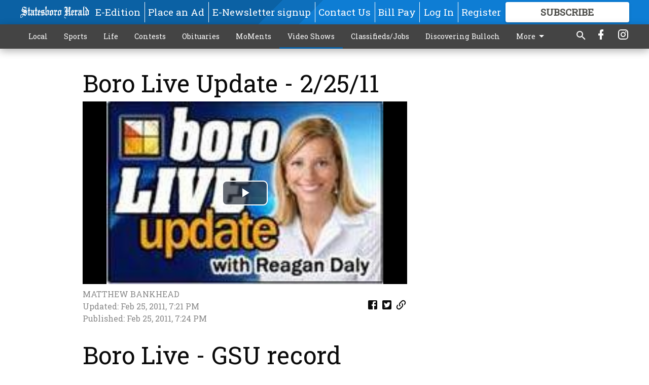

--- FILE ---
content_type: text/html; charset=utf-8
request_url: https://www.statesboroherald.com/media/video-2/boro-live-update/boro-live-update-22511/?offset=1
body_size: 7854
content:




<div data-ajax-content-page-boundary>
    <div class="anvil-padding-bottom">
        
            
                
                    

<div>
    
<span data-page-tracker
      data-page-tracker-url="/media/video-2/boro-live-update/boro-live-gsu-record-enrollment-warrant-arrest-replacement-of-current-ged-test/"
      data-page-tracker-title="Boro Live - GSU record enrollment; warrant arrest; replacement of current GED test "
      data-page-tracker-pk="65926"
      data-page-tracker-analytics-payload="{&quot;view_data&quot;:{&quot;views_remaining&quot;:&quot;1&quot;},&quot;page_meta&quot;:{&quot;section&quot;:&quot;/media/video-2/boro-live-update/&quot;,&quot;behind_paywall&quot;:true,&quot;page_id&quot;:65926,&quot;page_created_at&quot;:&quot;2012-11-01 21:16:47+00:00&quot;,&quot;page_created_age&quot;:416917944,&quot;page_created_at_pretty&quot;:&quot;November 01, 2012&quot;,&quot;page_updated_at&quot;:&quot;2012-11-01 21:10:48+00:00&quot;,&quot;page_updated_age&quot;:416918303,&quot;tags&quot;:[],&quot;page_type&quot;:&quot;Video page&quot;,&quot;author&quot;:&quot;MATTHEW BANKHEAD&quot;,&quot;content_blocks&quot;:[],&quot;page_publication&quot;:null,&quot;character_count&quot;:0,&quot;word_count&quot;:1,&quot;paragraph_count&quot;:0,&quot;page_title&quot;:&quot;Boro Live - GSU record enrollment; warrant arrest; replacement of current GED test &quot;}}"
>

    <div class="row expanded align-center">
        <div class="column">
            <header>
                <div class="column anvil-video anvil-video--style--1">
                    <div class="anvil-video__title">
                        Boro Live - GSU record enrollment; warrant arrest; replacement of current GED test 
                    </div>
                    
                </div>
                <div class="column video-content">
                    





<div class="flex-video widescreen inline-video ">
    
    


<div data-component="VideoPlayer" data-props="{&quot;videojsClasses&quot;:&quot;video-js vjs-big-play-centered&quot;,&quot;sources&quot;:[{&quot;src&quot;:&quot;https://statesboroherald.cdn-anvilcms.net/media/media/2021/09/01/update_110112.flv/update_110112.flv&quot;,&quot;type&quot;:&quot;video/x-flv&quot;}],&quot;controls&quot;:true,&quot;poster&quot;:&quot;https://statesboroherald.cdn-anvilcms.net/media/images/2024/01/16/images/borolive-image2_J9BpMUj.max-1312x738.jpg&quot;,&quot;autoplay&quot;:false,&quot;preload&quot;:&quot;auto&quot;,&quot;suppressNotSupportedError&quot;:true,&quot;dfpTag&quot;:&quot;https://pubads.g.doubleclick.net/gampad/ads?env=vp\u0026gdfp_req=1\u0026impl=s\u0026unviewed_position_start=1\u0026output=xml_vast2\u0026iu=113347130%2Fanvil-video-vast\u0026sz=400x300%7C300x250%7C640x480\u0026correlator=96477397806\u0026url=%2Fmedia%2Fvideo-2%2Fboro-live-update%2Fboro-live-update-22511%2F%3Foffset%3D1\u0026cust_params=page_type%3Dvideo%2Bpage%26page_id%3D65926%26section%3DBoro%2BLive%2BUpdate%26rate_card%3DDefault%2BRate%2BCard%26site%3Dwww.statesboroherald.com%26uri%3D%252Fmedia%252Fvideo-2%252Fboro-live-update%252Fboro-live-update-22511%252F%26kwargs%3D%257B%257D&quot;}">
    <p class="vjs-no-js">
        To view this video please enable JavaScript, and consider upgrading to a web browser that
        <a href="http://videojs.com/html5-video-support/" target="_blank"> supports HTML5 video</a>
    </p>
</div>

</div>



                </div>
                <div class="column">
                    <div class="row expanded">
                        <div class="column small-12 large-6">
                            
<span data-component="Byline"
      data-prop-author-name="MATTHEW BANKHEAD"
      data-prop-published-date="2012-11-01T17:16:47-04:00"
      data-prop-updated-date="2012-11-01T17:10:48-04:00"
      data-prop-publication=""
      data-prop-profile-picture=""
      data-prop-profile-picture-style="circle"
      data-prop-author-page-url=""
      data-prop-twitter-handle=""
      data-prop-sass-prefix="style--1"
>
</span>

                        </div>
                        <div class="column small-12 large-6 align-middle">
                            
<div data-component="ShareButtons"
     data-prop-url="https://www.statesboroherald.com/media/video-2/boro-live-update/boro-live-gsu-record-enrollment-warrant-arrest-replacement-of-current-ged-test/"
     data-prop-sass-prefix="style--1"
     data-prop-show-facebook="true"
     data-prop-show-twitter="true">
</div>

                        </div>
                    </div>
                    <div class="row expanded">
                        <div class="column anvil-padding-bottom">
                            











<script>
    (function() {
        $('.anvil-aside').each(function (index, element) {
            if ($(element).next().is('.row.expanded') || $(element).next().is('script')) {
                $(element).addClass('anvil-aside--above-clear');
            }
        });
    })();
</script>

                        </div>
                    </div>
                </div>
            </header>
            <div class="row expanded align-center hide-for-large">
                <div class="column shrink anvil-padding" data-smart-collapse>
                    

<div data-snippet-slot="middle-page-right" >
    
                        


<div data-collapse-exclude>
    <div data-component="DynamicAdSlot" data-prop-sizes="[[300, 250], [320, 50], [300, 50], [970, 90], [728, 90], [660, 90], [990, 90]]" data-prop-size-mapping="[{&quot;viewport&quot;: [0, 0], &quot;sizes&quot;: [[300, 250], [320, 50], [300, 50]]}, {&quot;viewport&quot;: [1024, 0], &quot;sizes&quot;: [[970, 90], [728, 90], [660, 90]]}, {&quot;viewport&quot;: [1440, 0], &quot;sizes&quot;: [[990, 90], [970, 90], [728, 90], [660, 90]]}]"
        data-prop-dfp-network-id="113347130" data-prop-ad-unit="anvil-banner"
        data-prop-targeting-arguments="{&quot;page_type&quot;: &quot;video page&quot;, &quot;page_id&quot;: 65926, &quot;section&quot;: &quot;Boro Live Update&quot;, &quot;rate_card&quot;: &quot;Default Rate Card&quot;, &quot;site&quot;: &quot;www.statesboroherald.com&quot;, &quot;uri&quot;: &quot;/media/video-2/boro-live-update/boro-live-update-22511/&quot;}" data-prop-start-collapsed="False"></div>
</div>


                    
</div>
                </div>
            </div>
        </div>
        <div class="column content--rigid">
            <div class="row expanded align-center">
                <div class="column shrink anvil-padding-bottom" data-smart-collapse>
                    

<div data-snippet-slot="middle-page-right" >
    
                        


<div data-collapse-exclude>
    <div data-component="DynamicAdSlot" data-prop-sizes="[[300, 250], [300, 600]]" data-prop-size-mapping="[{&quot;viewport&quot;: [0, 0], &quot;sizes&quot;: [[300, 250]]}, {&quot;viewport&quot;: [768, 0], &quot;sizes&quot;: [[300, 600]]}]"
        data-prop-dfp-network-id="113347130" data-prop-ad-unit="anvil-skyscraper"
        data-prop-targeting-arguments="{&quot;page_type&quot;: &quot;video page&quot;, &quot;page_id&quot;: 65926, &quot;section&quot;: &quot;Boro Live Update&quot;, &quot;rate_card&quot;: &quot;Default Rate Card&quot;, &quot;site&quot;: &quot;www.statesboroherald.com&quot;, &quot;uri&quot;: &quot;/media/video-2/boro-live-update/boro-live-update-22511/&quot;}" data-prop-start-collapsed="False"></div>
</div>


                    
</div>
                </div>
            </div>
        </div>
    </div>
    
</span>

</div>

                
            
        
    </div>
</div>


<span data-inf-scroll-query="scroll_content_page_count" data-inf-scroll-query-value="1">
</span>

<div class="row anvil-padding pagination align-center"
     
     data-inf-scroll-url="/media/video-2/boro-live-update/boro-live-update-22511/?offset=2"
     >
    <div class="column shrink anvil-loader-wrapper">
        <div class="anvil-loader anvil-loader--style--1"></div>
    </div>
</div>


--- FILE ---
content_type: text/html; charset=utf-8
request_url: https://www.google.com/recaptcha/api2/aframe
body_size: 268
content:
<!DOCTYPE HTML><html><head><meta http-equiv="content-type" content="text/html; charset=UTF-8"></head><body><script nonce="bVpXLdOpERMaYZHIzE3eUg">/** Anti-fraud and anti-abuse applications only. See google.com/recaptcha */ try{var clients={'sodar':'https://pagead2.googlesyndication.com/pagead/sodar?'};window.addEventListener("message",function(a){try{if(a.source===window.parent){var b=JSON.parse(a.data);var c=clients[b['id']];if(c){var d=document.createElement('img');d.src=c+b['params']+'&rc='+(localStorage.getItem("rc::a")?sessionStorage.getItem("rc::b"):"");window.document.body.appendChild(d);sessionStorage.setItem("rc::e",parseInt(sessionStorage.getItem("rc::e")||0)+1);localStorage.setItem("rc::h",'1768722558126');}}}catch(b){}});window.parent.postMessage("_grecaptcha_ready", "*");}catch(b){}</script></body></html>

--- FILE ---
content_type: application/javascript
request_url: https://statesboroherald.cdn-anvilcms.net/static/47.0.0-statesboro-final/webpack/9443.js
body_size: 536
content:
(self.webpackChunk_name_=self.webpackChunk_name_||[]).push([[9443],{51581:function(e,r,t){"use strict";t.r(r),t(47941),t(82526),t(57327),t(38880),t(54747),t(49337);var n=t(67294),o=t(12023),u=(t(80686),t(35161)),a=(t(12647),["videojsClasses","dfpTag"]);function c(e,r){var t=Object.keys(e);if(Object.getOwnPropertySymbols){var n=Object.getOwnPropertySymbols(e);r&&(n=n.filter((function(r){return Object.getOwnPropertyDescriptor(e,r).enumerable}))),t.push.apply(t,n)}return t}function i(e){for(var r=1;r<arguments.length;r++){var t=null!=arguments[r]?arguments[r]:{};r%2?c(Object(t),!0).forEach((function(r){l(e,r,t[r])})):Object.getOwnPropertyDescriptors?Object.defineProperties(e,Object.getOwnPropertyDescriptors(t)):c(Object(t)).forEach((function(r){Object.defineProperty(e,r,Object.getOwnPropertyDescriptor(t,r))}))}return e}function l(e,r,t){return r in e?Object.defineProperty(e,r,{value:t,enumerable:!0,configurable:!0,writable:!0}):e[r]=t,e}o.Z.registerPlugin("playlist",u.Z);var f={controls:!0,autoplay:!1,fluid:!0,preload:"auto"},s=(0,n.forwardRef)((function(e,r){var t=e.videojsClasses,u=void 0===t?"":t,c=e.dfpTag,l=function(e,r){if(null==e)return{};var t,n,o=function(e,r){if(null==e)return{};var t,n,o={},u=Object.keys(e);for(n=0;n<u.length;n++)t=u[n],r.indexOf(t)>=0||(o[t]=e[t]);return o}(e,r);if(Object.getOwnPropertySymbols){var u=Object.getOwnPropertySymbols(e);for(n=0;n<u.length;n++)t=u[n],r.indexOf(t)>=0||Object.prototype.propertyIsEnumerable.call(e,t)&&(o[t]=e[t])}return o}(e,a),s=(0,n.useRef)(null),p=(0,n.useRef)(null);return(0,n.useEffect)((function(){var e=i(i({},f),l);return p.current=(0,o.Z)(s.current,e),c&&p.current.ima({adTagUrl:c}),function(){p.current.dispose()}}),[s]),(0,n.useImperativeHandle)(r,(function(){return{elementRef:s,playerRef:p}}),[s,p]),n.createElement("div",{"data-vjs-player":!0},n.createElement("video",{ref:s,className:""!==u?u:"video-js vjs-big-play-centered"}))}));s.displayName="VideoPlayer",r.default=s},25893:function(){},64548:function(){}}]);
//# sourceMappingURL=9443.js.map

--- FILE ---
content_type: application/javascript
request_url: https://statesboroherald.cdn-anvilcms.net/static/47.0.0-statesboro-final/webpack/2658.js
body_size: 7137
content:
(self.webpackChunk_name_=self.webpackChunk_name_||[]).push([[2658],{590:function(e,t,r){var n=r(47293),a=r(5112),o=r(31913),s=a("iterator");e.exports=!n((function(){var e=new URL("b?a=1&b=2&c=3","http://a"),t=e.searchParams,r="";return e.pathname="c%20d",t.forEach((function(e,n){t.delete("b"),r+=n+e})),o&&!e.toJSON||!t.sort||"http://a/c%20d?a=1&c=3"!==e.href||"3"!==t.get("c")||"a=1"!==String(new URLSearchParams("?a=1"))||!t[s]||"a"!==new URL("https://a@b").username||"b"!==new URLSearchParams(new URLSearchParams("a=b")).get("a")||"xn--e1aybc"!==new URL("http://тест").host||"#%D0%B1"!==new URL("http://a#б").hash||"a1c3"!==r||"x"!==new URL("http://x",void 0).host}))},21574:function(e,t,r){"use strict";var n=r(19781),a=r(47293),o=r(81956),s=r(25181),i=r(55296),u=r(47908),c=r(68361),l=Object.assign,f=Object.defineProperty;e.exports=!l||a((function(){if(n&&1!==l({b:1},l(f({},"a",{enumerable:!0,get:function(){f(this,"b",{value:3,enumerable:!1})}}),{b:2})).b)return!0;var e={},t={},r=Symbol(),a="abcdefghijklmnopqrst";return e[r]=7,a.split("").forEach((function(e){t[e]=e})),7!=l({},e)[r]||o(l({},t)).join("")!=a}))?function(e,t){for(var r=u(e),a=arguments.length,l=1,f=s.f,h=i.f;a>l;)for(var p,v=c(arguments[l++]),m=f?o(v).concat(f(v)):o(v),g=m.length,d=0;g>d;)p=m[d++],n&&!h.call(v,p)||(r[p]=v[p]);return r}:l},33197:function(e){"use strict";var t=2147483647,r=/[^\0-\u007E]/,n=/[.\u3002\uFF0E\uFF61]/g,a="Overflow: input needs wider integers to process",o=Math.floor,s=String.fromCharCode,i=function(e){return e+22+75*(e<26)},u=function(e,t,r){var n=0;for(e=r?o(e/700):e>>1,e+=o(e/t);e>455;n+=36)e=o(e/35);return o(n+36*e/(e+38))},c=function(e){var r,n,c=[],l=(e=function(e){for(var t=[],r=0,n=e.length;r<n;){var a=e.charCodeAt(r++);if(a>=55296&&a<=56319&&r<n){var o=e.charCodeAt(r++);56320==(64512&o)?t.push(((1023&a)<<10)+(1023&o)+65536):(t.push(a),r--)}else t.push(a)}return t}(e)).length,f=128,h=0,p=72;for(r=0;r<e.length;r++)(n=e[r])<128&&c.push(s(n));var v=c.length,m=v;for(v&&c.push("-");m<l;){var g=t;for(r=0;r<e.length;r++)(n=e[r])>=f&&n<g&&(g=n);var d=m+1;if(g-f>o((t-h)/d))throw RangeError(a);for(h+=(g-f)*d,f=g,r=0;r<e.length;r++){if((n=e[r])<f&&++h>t)throw RangeError(a);if(n==f){for(var y=h,b=36;;b+=36){var w=b<=p?1:b>=p+26?26:b-p;if(y<w)break;var k=y-w,R=36-w;c.push(s(i(w+k%R))),y=o(k/R)}c.push(s(i(y))),p=u(h,d,m==v),h=0,++m}}++h,++f}return c.join("")};e.exports=function(e){var t,a,o=[],s=e.toLowerCase().replace(n,".").split(".");for(t=0;t<s.length;t++)a=s[t],o.push(r.test(a)?"xn--"+c(a):a);return o.join(".")}},19601:function(e,t,r){var n=r(82109),a=r(21574);n({target:"Object",stat:!0,forced:Object.assign!==a},{assign:a})},41637:function(e,t,r){"use strict";r(66992);var n=r(82109),a=r(35005),o=r(590),s=r(31320),i=r(12248),u=r(58003),c=r(24994),l=r(29909),f=r(25787),h=r(86656),p=r(49974),v=r(70648),m=r(19670),g=r(70111),d=r(41340),y=r(70030),b=r(79114),w=r(18554),k=r(71246),R=r(5112),L=a("fetch"),U=a("Request"),A=U&&U.prototype,q=a("Headers"),S=R("iterator"),j="URLSearchParams",P="URLSearchParamsIterator",B=l.set,O=l.getterFor(j),E=l.getterFor(P),x=/\+/g,C=Array(4),I=function(e){return C[e-1]||(C[e-1]=RegExp("((?:%[\\da-f]{2}){"+e+"})","gi"))},F=function(e){try{return decodeURIComponent(e)}catch(t){return e}},N=function(e){var t=e.replace(x," "),r=4;try{return decodeURIComponent(t)}catch(e){for(;r;)t=t.replace(I(r--),F);return t}},z=/[!'()~]|%20/g,T={"!":"%21","'":"%27","(":"%28",")":"%29","~":"%7E","%20":"+"},_=function(e){return T[e]},$=function(e){return encodeURIComponent(e).replace(z,_)},M=function(e,t){if(t)for(var r,n,a=t.split("&"),o=0;o<a.length;)(r=a[o++]).length&&(n=r.split("="),e.push({key:N(n.shift()),value:N(n.join("="))}))},J=function(e){this.entries.length=0,M(this.entries,e)},Z=function(e,t){if(e<t)throw TypeError("Not enough arguments")},D=c((function(e,t){B(this,{type:P,iterator:w(O(e).entries),kind:t})}),"Iterator",(function(){var e=E(this),t=e.kind,r=e.iterator.next(),n=r.value;return r.done||(r.value="keys"===t?n.key:"values"===t?n.value:[n.key,n.value]),r})),H=function(){f(this,H,j);var e,t,r,n,a,o,s,i,u,c=arguments.length>0?arguments[0]:void 0,l=this,p=[];if(B(l,{type:j,entries:p,updateURL:function(){},updateSearchParams:J}),void 0!==c)if(g(c))if("function"==typeof(e=k(c)))for(r=(t=w(c,e)).next;!(n=r.call(t)).done;){if((s=(o=(a=w(m(n.value))).next).call(a)).done||(i=o.call(a)).done||!o.call(a).done)throw TypeError("Expected sequence with length 2");p.push({key:d(s.value),value:d(i.value)})}else for(u in c)h(c,u)&&p.push({key:u,value:d(c[u])});else M(p,"string"==typeof c?"?"===c.charAt(0)?c.slice(1):c:d(c))},W=H.prototype;if(i(W,{append:function(e,t){Z(arguments.length,2);var r=O(this);r.entries.push({key:d(e),value:d(t)}),r.updateURL()},delete:function(e){Z(arguments.length,1);for(var t=O(this),r=t.entries,n=d(e),a=0;a<r.length;)r[a].key===n?r.splice(a,1):a++;t.updateURL()},get:function(e){Z(arguments.length,1);for(var t=O(this).entries,r=d(e),n=0;n<t.length;n++)if(t[n].key===r)return t[n].value;return null},getAll:function(e){Z(arguments.length,1);for(var t=O(this).entries,r=d(e),n=[],a=0;a<t.length;a++)t[a].key===r&&n.push(t[a].value);return n},has:function(e){Z(arguments.length,1);for(var t=O(this).entries,r=d(e),n=0;n<t.length;)if(t[n++].key===r)return!0;return!1},set:function(e,t){Z(arguments.length,1);for(var r,n=O(this),a=n.entries,o=!1,s=d(e),i=d(t),u=0;u<a.length;u++)(r=a[u]).key===s&&(o?a.splice(u--,1):(o=!0,r.value=i));o||a.push({key:s,value:i}),n.updateURL()},sort:function(){var e,t,r,n=O(this),a=n.entries,o=a.slice();for(a.length=0,r=0;r<o.length;r++){for(e=o[r],t=0;t<r;t++)if(a[t].key>e.key){a.splice(t,0,e);break}t===r&&a.push(e)}n.updateURL()},forEach:function(e){for(var t,r=O(this).entries,n=p(e,arguments.length>1?arguments[1]:void 0,3),a=0;a<r.length;)n((t=r[a++]).value,t.key,this)},keys:function(){return new D(this,"keys")},values:function(){return new D(this,"values")},entries:function(){return new D(this,"entries")}},{enumerable:!0}),s(W,S,W.entries),s(W,"toString",(function(){for(var e,t=O(this).entries,r=[],n=0;n<t.length;)e=t[n++],r.push($(e.key)+"="+$(e.value));return r.join("&")}),{enumerable:!0}),u(H,j),n({global:!0,forced:!o},{URLSearchParams:H}),!o&&"function"==typeof q){var G=function(e){if(g(e)){var t,r=e.body;if(v(r)===j)return(t=e.headers?new q(e.headers):new q).has("content-type")||t.set("content-type","application/x-www-form-urlencoded;charset=UTF-8"),y(e,{body:b(0,String(r)),headers:b(0,t)})}return e};if("function"==typeof L&&n({global:!0,enumerable:!0,forced:!0},{fetch:function(e){return L(e,arguments.length>1?G(arguments[1]):{})}}),"function"==typeof U){var K=function(e){return f(this,K,"Request"),new U(e,arguments.length>1?G(arguments[1]):{})};A.constructor=K,K.prototype=A,n({global:!0,forced:!0},{Request:K})}}e.exports={URLSearchParams:H,getState:O}},60285:function(e,t,r){"use strict";r(78783);var n,a=r(82109),o=r(19781),s=r(590),i=r(17854),u=r(36048),c=r(31320),l=r(25787),f=r(86656),h=r(21574),p=r(48457),v=r(28710).codeAt,m=r(33197),g=r(41340),d=r(58003),y=r(41637),b=r(29909),w=i.URL,k=y.URLSearchParams,R=y.getState,L=b.set,U=b.getterFor("URL"),A=Math.floor,q=Math.pow,S="Invalid scheme",j="Invalid host",P="Invalid port",B=/[A-Za-z]/,O=/[\d+-.A-Za-z]/,E=/\d/,x=/^0x/i,C=/^[0-7]+$/,I=/^\d+$/,F=/^[\dA-Fa-f]+$/,N=/[\0\t\n\r #%/:<>?@[\\\]^|]/,z=/[\0\t\n\r #/:<>?@[\\\]^|]/,T=/^[\u0000-\u0020]+|[\u0000-\u0020]+$/g,_=/[\t\n\r]/g,$=function(e,t){var r,n,a;if("["==t.charAt(0)){if("]"!=t.charAt(t.length-1))return j;if(!(r=J(t.slice(1,-1))))return j;e.host=r}else if(V(e)){if(t=m(t),N.test(t))return j;if(null===(r=M(t)))return j;e.host=r}else{if(z.test(t))return j;for(r="",n=p(t),a=0;a<n.length;a++)r+=K(n[a],D);e.host=r}},M=function(e){var t,r,n,a,o,s,i,u=e.split(".");if(u.length&&""==u[u.length-1]&&u.pop(),(t=u.length)>4)return e;for(r=[],n=0;n<t;n++){if(""==(a=u[n]))return e;if(o=10,a.length>1&&"0"==a.charAt(0)&&(o=x.test(a)?16:8,a=a.slice(8==o?1:2)),""===a)s=0;else{if(!(10==o?I:8==o?C:F).test(a))return e;s=parseInt(a,o)}r.push(s)}for(n=0;n<t;n++)if(s=r[n],n==t-1){if(s>=q(256,5-t))return null}else if(s>255)return null;for(i=r.pop(),n=0;n<r.length;n++)i+=r[n]*q(256,3-n);return i},J=function(e){var t,r,n,a,o,s,i,u=[0,0,0,0,0,0,0,0],c=0,l=null,f=0,h=function(){return e.charAt(f)};if(":"==h()){if(":"!=e.charAt(1))return;f+=2,l=++c}for(;h();){if(8==c)return;if(":"!=h()){for(t=r=0;r<4&&F.test(h());)t=16*t+parseInt(h(),16),f++,r++;if("."==h()){if(0==r)return;if(f-=r,c>6)return;for(n=0;h();){if(a=null,n>0){if(!("."==h()&&n<4))return;f++}if(!E.test(h()))return;for(;E.test(h());){if(o=parseInt(h(),10),null===a)a=o;else{if(0==a)return;a=10*a+o}if(a>255)return;f++}u[c]=256*u[c]+a,2!=++n&&4!=n||c++}if(4!=n)return;break}if(":"==h()){if(f++,!h())return}else if(h())return;u[c++]=t}else{if(null!==l)return;f++,l=++c}}if(null!==l)for(s=c-l,c=7;0!=c&&s>0;)i=u[c],u[c--]=u[l+s-1],u[l+--s]=i;else if(8!=c)return;return u},Z=function(e){var t,r,n,a;if("number"==typeof e){for(t=[],r=0;r<4;r++)t.unshift(e%256),e=A(e/256);return t.join(".")}if("object"==typeof e){for(t="",n=function(e){for(var t=null,r=1,n=null,a=0,o=0;o<8;o++)0!==e[o]?(a>r&&(t=n,r=a),n=null,a=0):(null===n&&(n=o),++a);return a>r&&(t=n,r=a),t}(e),r=0;r<8;r++)a&&0===e[r]||(a&&(a=!1),n===r?(t+=r?":":"::",a=!0):(t+=e[r].toString(16),r<7&&(t+=":")));return"["+t+"]"}return e},D={},H=h({},D,{" ":1,'"':1,"<":1,">":1,"`":1}),W=h({},H,{"#":1,"?":1,"{":1,"}":1}),G=h({},W,{"/":1,":":1,";":1,"=":1,"@":1,"[":1,"\\":1,"]":1,"^":1,"|":1}),K=function(e,t){var r=v(e,0);return r>32&&r<127&&!f(t,e)?e:encodeURIComponent(e)},Q={ftp:21,file:null,http:80,https:443,ws:80,wss:443},V=function(e){return f(Q,e.scheme)},X=function(e){return""!=e.username||""!=e.password},Y=function(e){return!e.host||e.cannotBeABaseURL||"file"==e.scheme},ee=function(e,t){var r;return 2==e.length&&B.test(e.charAt(0))&&(":"==(r=e.charAt(1))||!t&&"|"==r)},te=function(e){var t;return e.length>1&&ee(e.slice(0,2))&&(2==e.length||"/"===(t=e.charAt(2))||"\\"===t||"?"===t||"#"===t)},re=function(e){var t=e.path,r=t.length;!r||"file"==e.scheme&&1==r&&ee(t[0],!0)||t.pop()},ne=function(e){return"."===e||"%2e"===e.toLowerCase()},ae={},oe={},se={},ie={},ue={},ce={},le={},fe={},he={},pe={},ve={},me={},ge={},de={},ye={},be={},we={},ke={},Re={},Le={},Ue={},Ae=function(e,t,r,a){var o,s,i,u,c,l=r||ae,h=0,v="",m=!1,g=!1,d=!1;for(r||(e.scheme="",e.username="",e.password="",e.host=null,e.port=null,e.path=[],e.query=null,e.fragment=null,e.cannotBeABaseURL=!1,t=t.replace(T,"")),t=t.replace(_,""),o=p(t);h<=o.length;){switch(s=o[h],l){case ae:if(!s||!B.test(s)){if(r)return S;l=se;continue}v+=s.toLowerCase(),l=oe;break;case oe:if(s&&(O.test(s)||"+"==s||"-"==s||"."==s))v+=s.toLowerCase();else{if(":"!=s){if(r)return S;v="",l=se,h=0;continue}if(r&&(V(e)!=f(Q,v)||"file"==v&&(X(e)||null!==e.port)||"file"==e.scheme&&!e.host))return;if(e.scheme=v,r)return void(V(e)&&Q[e.scheme]==e.port&&(e.port=null));v="","file"==e.scheme?l=de:V(e)&&a&&a.scheme==e.scheme?l=ie:V(e)?l=fe:"/"==o[h+1]?(l=ue,h++):(e.cannotBeABaseURL=!0,e.path.push(""),l=Re)}break;case se:if(!a||a.cannotBeABaseURL&&"#"!=s)return S;if(a.cannotBeABaseURL&&"#"==s){e.scheme=a.scheme,e.path=a.path.slice(),e.query=a.query,e.fragment="",e.cannotBeABaseURL=!0,l=Ue;break}l="file"==a.scheme?de:ce;continue;case ie:if("/"!=s||"/"!=o[h+1]){l=ce;continue}l=he,h++;break;case ue:if("/"==s){l=pe;break}l=ke;continue;case ce:if(e.scheme=a.scheme,s==n)e.username=a.username,e.password=a.password,e.host=a.host,e.port=a.port,e.path=a.path.slice(),e.query=a.query;else if("/"==s||"\\"==s&&V(e))l=le;else if("?"==s)e.username=a.username,e.password=a.password,e.host=a.host,e.port=a.port,e.path=a.path.slice(),e.query="",l=Le;else{if("#"!=s){e.username=a.username,e.password=a.password,e.host=a.host,e.port=a.port,e.path=a.path.slice(),e.path.pop(),l=ke;continue}e.username=a.username,e.password=a.password,e.host=a.host,e.port=a.port,e.path=a.path.slice(),e.query=a.query,e.fragment="",l=Ue}break;case le:if(!V(e)||"/"!=s&&"\\"!=s){if("/"!=s){e.username=a.username,e.password=a.password,e.host=a.host,e.port=a.port,l=ke;continue}l=pe}else l=he;break;case fe:if(l=he,"/"!=s||"/"!=v.charAt(h+1))continue;h++;break;case he:if("/"!=s&&"\\"!=s){l=pe;continue}break;case pe:if("@"==s){m&&(v="%40"+v),m=!0,i=p(v);for(var y=0;y<i.length;y++){var b=i[y];if(":"!=b||d){var w=K(b,G);d?e.password+=w:e.username+=w}else d=!0}v=""}else if(s==n||"/"==s||"?"==s||"#"==s||"\\"==s&&V(e)){if(m&&""==v)return"Invalid authority";h-=p(v).length+1,v="",l=ve}else v+=s;break;case ve:case me:if(r&&"file"==e.scheme){l=be;continue}if(":"!=s||g){if(s==n||"/"==s||"?"==s||"#"==s||"\\"==s&&V(e)){if(V(e)&&""==v)return j;if(r&&""==v&&(X(e)||null!==e.port))return;if(u=$(e,v))return u;if(v="",l=we,r)return;continue}"["==s?g=!0:"]"==s&&(g=!1),v+=s}else{if(""==v)return j;if(u=$(e,v))return u;if(v="",l=ge,r==me)return}break;case ge:if(!E.test(s)){if(s==n||"/"==s||"?"==s||"#"==s||"\\"==s&&V(e)||r){if(""!=v){var k=parseInt(v,10);if(k>65535)return P;e.port=V(e)&&k===Q[e.scheme]?null:k,v=""}if(r)return;l=we;continue}return P}v+=s;break;case de:if(e.scheme="file","/"==s||"\\"==s)l=ye;else{if(!a||"file"!=a.scheme){l=ke;continue}if(s==n)e.host=a.host,e.path=a.path.slice(),e.query=a.query;else if("?"==s)e.host=a.host,e.path=a.path.slice(),e.query="",l=Le;else{if("#"!=s){te(o.slice(h).join(""))||(e.host=a.host,e.path=a.path.slice(),re(e)),l=ke;continue}e.host=a.host,e.path=a.path.slice(),e.query=a.query,e.fragment="",l=Ue}}break;case ye:if("/"==s||"\\"==s){l=be;break}a&&"file"==a.scheme&&!te(o.slice(h).join(""))&&(ee(a.path[0],!0)?e.path.push(a.path[0]):e.host=a.host),l=ke;continue;case be:if(s==n||"/"==s||"\\"==s||"?"==s||"#"==s){if(!r&&ee(v))l=ke;else if(""==v){if(e.host="",r)return;l=we}else{if(u=$(e,v))return u;if("localhost"==e.host&&(e.host=""),r)return;v="",l=we}continue}v+=s;break;case we:if(V(e)){if(l=ke,"/"!=s&&"\\"!=s)continue}else if(r||"?"!=s)if(r||"#"!=s){if(s!=n&&(l=ke,"/"!=s))continue}else e.fragment="",l=Ue;else e.query="",l=Le;break;case ke:if(s==n||"/"==s||"\\"==s&&V(e)||!r&&("?"==s||"#"==s)){if(".."===(c=(c=v).toLowerCase())||"%2e."===c||".%2e"===c||"%2e%2e"===c?(re(e),"/"==s||"\\"==s&&V(e)||e.path.push("")):ne(v)?"/"==s||"\\"==s&&V(e)||e.path.push(""):("file"==e.scheme&&!e.path.length&&ee(v)&&(e.host&&(e.host=""),v=v.charAt(0)+":"),e.path.push(v)),v="","file"==e.scheme&&(s==n||"?"==s||"#"==s))for(;e.path.length>1&&""===e.path[0];)e.path.shift();"?"==s?(e.query="",l=Le):"#"==s&&(e.fragment="",l=Ue)}else v+=K(s,W);break;case Re:"?"==s?(e.query="",l=Le):"#"==s?(e.fragment="",l=Ue):s!=n&&(e.path[0]+=K(s,D));break;case Le:r||"#"!=s?s!=n&&("'"==s&&V(e)?e.query+="%27":e.query+="#"==s?"%23":K(s,D)):(e.fragment="",l=Ue);break;case Ue:s!=n&&(e.fragment+=K(s,H))}h++}},qe=function(e){var t,r,n=l(this,qe,"URL"),a=arguments.length>1?arguments[1]:void 0,s=g(e),i=L(n,{type:"URL"});if(void 0!==a)if(a instanceof qe)t=U(a);else if(r=Ae(t={},g(a)))throw TypeError(r);if(r=Ae(i,s,null,t))throw TypeError(r);var u=i.searchParams=new k,c=R(u);c.updateSearchParams(i.query),c.updateURL=function(){i.query=String(u)||null},o||(n.href=je.call(n),n.origin=Pe.call(n),n.protocol=Be.call(n),n.username=Oe.call(n),n.password=Ee.call(n),n.host=xe.call(n),n.hostname=Ce.call(n),n.port=Ie.call(n),n.pathname=Fe.call(n),n.search=Ne.call(n),n.searchParams=ze.call(n),n.hash=Te.call(n))},Se=qe.prototype,je=function(){var e=U(this),t=e.scheme,r=e.username,n=e.password,a=e.host,o=e.port,s=e.path,i=e.query,u=e.fragment,c=t+":";return null!==a?(c+="//",X(e)&&(c+=r+(n?":"+n:"")+"@"),c+=Z(a),null!==o&&(c+=":"+o)):"file"==t&&(c+="//"),c+=e.cannotBeABaseURL?s[0]:s.length?"/"+s.join("/"):"",null!==i&&(c+="?"+i),null!==u&&(c+="#"+u),c},Pe=function(){var e=U(this),t=e.scheme,r=e.port;if("blob"==t)try{return new qe(t.path[0]).origin}catch(e){return"null"}return"file"!=t&&V(e)?t+"://"+Z(e.host)+(null!==r?":"+r:""):"null"},Be=function(){return U(this).scheme+":"},Oe=function(){return U(this).username},Ee=function(){return U(this).password},xe=function(){var e=U(this),t=e.host,r=e.port;return null===t?"":null===r?Z(t):Z(t)+":"+r},Ce=function(){var e=U(this).host;return null===e?"":Z(e)},Ie=function(){var e=U(this).port;return null===e?"":String(e)},Fe=function(){var e=U(this),t=e.path;return e.cannotBeABaseURL?t[0]:t.length?"/"+t.join("/"):""},Ne=function(){var e=U(this).query;return e?"?"+e:""},ze=function(){return U(this).searchParams},Te=function(){var e=U(this).fragment;return e?"#"+e:""},_e=function(e,t){return{get:e,set:t,configurable:!0,enumerable:!0}};if(o&&u(Se,{href:_e(je,(function(e){var t=U(this),r=g(e),n=Ae(t,r);if(n)throw TypeError(n);R(t.searchParams).updateSearchParams(t.query)})),origin:_e(Pe),protocol:_e(Be,(function(e){var t=U(this);Ae(t,g(e)+":",ae)})),username:_e(Oe,(function(e){var t=U(this),r=p(g(e));if(!Y(t)){t.username="";for(var n=0;n<r.length;n++)t.username+=K(r[n],G)}})),password:_e(Ee,(function(e){var t=U(this),r=p(g(e));if(!Y(t)){t.password="";for(var n=0;n<r.length;n++)t.password+=K(r[n],G)}})),host:_e(xe,(function(e){var t=U(this);t.cannotBeABaseURL||Ae(t,g(e),ve)})),hostname:_e(Ce,(function(e){var t=U(this);t.cannotBeABaseURL||Ae(t,g(e),me)})),port:_e(Ie,(function(e){var t=U(this);Y(t)||(""==(e=g(e))?t.port=null:Ae(t,e,ge))})),pathname:_e(Fe,(function(e){var t=U(this);t.cannotBeABaseURL||(t.path=[],Ae(t,g(e),we))})),search:_e(Ne,(function(e){var t=U(this);""==(e=g(e))?t.query=null:("?"==e.charAt(0)&&(e=e.slice(1)),t.query="",Ae(t,e,Le)),R(t.searchParams).updateSearchParams(t.query)})),searchParams:_e(ze),hash:_e(Te,(function(e){var t=U(this);""!=(e=g(e))?("#"==e.charAt(0)&&(e=e.slice(1)),t.fragment="",Ae(t,e,Ue)):t.fragment=null}))}),c(Se,"toJSON",(function(){return je.call(this)}),{enumerable:!0}),c(Se,"toString",(function(){return je.call(this)}),{enumerable:!0}),w){var $e=w.createObjectURL,Me=w.revokeObjectURL;$e&&c(qe,"createObjectURL",(function(e){return $e.apply(w,arguments)})),Me&&c(qe,"revokeObjectURL",(function(e){return Me.apply(w,arguments)}))}d(qe,"URL"),a({global:!0,forced:!s,sham:!o},{URL:qe})},44405:function(e,t,r){"use strict";r.d(t,{w_:function(){return u}});var n=r(67294),a={color:void 0,size:void 0,className:void 0,style:void 0,attr:void 0},o=n.createContext&&n.createContext(a),s=function(){return(s=Object.assign||function(e){for(var t,r=1,n=arguments.length;r<n;r++)for(var a in t=arguments[r])Object.prototype.hasOwnProperty.call(t,a)&&(e[a]=t[a]);return e}).apply(this,arguments)};function i(e){return e&&e.map((function(e,t){return n.createElement(e.tag,s({key:t},e.attr),i(e.child))}))}function u(e){return function(t){return n.createElement(c,s({attr:s({},e.attr)},t),i(e.child))}}function c(e){var t=function(t){var r,a=e.attr,o=e.size,i=e.title,u=function(e,t){var r={};for(var n in e)Object.prototype.hasOwnProperty.call(e,n)&&t.indexOf(n)<0&&(r[n]=e[n]);if(null!=e&&"function"==typeof Object.getOwnPropertySymbols){var a=0;for(n=Object.getOwnPropertySymbols(e);a<n.length;a++)t.indexOf(n[a])<0&&Object.prototype.propertyIsEnumerable.call(e,n[a])&&(r[n[a]]=e[n[a]])}return r}(e,["attr","size","title"]),c=o||t.size||"1em";return t.className&&(r=t.className),e.className&&(r=(r?r+" ":"")+e.className),n.createElement("svg",s({stroke:"currentColor",fill:"currentColor",strokeWidth:"0"},t.attr,a,u,{className:r,style:s(s({color:e.color||t.color},t.style),e.style),height:c,width:c,xmlns:"http://www.w3.org/2000/svg"}),i&&n.createElement("title",null,i),e.children)};return void 0!==o?n.createElement(o.Consumer,null,(function(e){return t(e)})):t(a)}}}]);
//# sourceMappingURL=2658.js.map